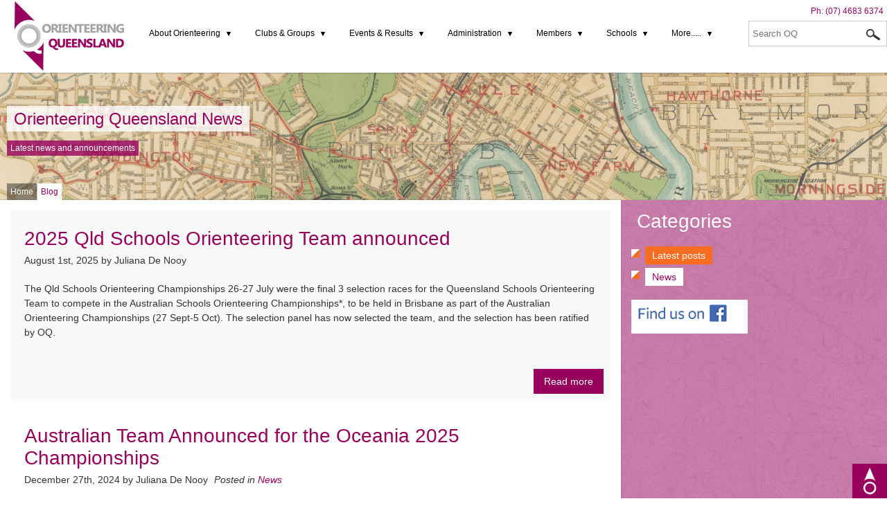

--- FILE ---
content_type: text/html; charset=UTF-8
request_url: https://oq.orienteering.asn.au/blog/page/1
body_size: 6238
content:
<!DOCTYPE html>
<html lang="en" id="publicTwoColumn">
<head>
<meta charset="utf-8" />
<title>Orienteering Queensland news</title>
<meta name="description" content="All the latest news and announcements for Orienteering in Queensland" />
<meta name="viewport" content="width=device-width, user-scalable=no" />
<link href="https://oq.orienteering.asn.au/favicons/favicon.ico" rel="shortcut icon" type="image/x-icon" />
<link rel="apple-touch-icon" sizes="57x57" href="https://oq.orienteering.asn.au/favicons/apple-icon-57x57.png">
<link rel="apple-touch-icon" sizes="60x60" href="https://oq.orienteering.asn.au/favicons/apple-icon-60x60.png">
<link rel="apple-touch-icon" sizes="72x72" href="https://oq.orienteering.asn.au/favicons/apple-icon-72x72.png">
<link rel="apple-touch-icon" sizes="76x76" href="https://oq.orienteering.asn.au/favicons/apple-icon-76x76.png">
<link rel="apple-touch-icon" sizes="114x114" href="https://oq.orienteering.asn.au/favicons/apple-icon-114x114.png">
<link rel="apple-touch-icon" sizes="120x120" href="https://oq.orienteering.asn.au/favicons/apple-icon-120x120.png">
<link rel="apple-touch-icon" sizes="144x144" href="https://oq.orienteering.asn.au/favicons/apple-icon-144x144.png">
<link rel="apple-touch-icon" sizes="152x152" href="https://oq.orienteering.asn.au/favicons/apple-icon-152x152.png">
<link rel="apple-touch-icon" sizes="180x180" href="https://oq.orienteering.asn.au/favicons/apple-icon-180x180.png">
<link rel="icon" type="image/png" sizes="192x192"  href="https://oq.orienteering.asn.au/favicons/android-icon-192x192.png">
<link rel="icon" type="image/png" sizes="32x32" href="https://oq.orienteering.asn.au/favicons/favicon-32x32.png">
<link rel="icon" type="image/png" sizes="96x96" href="https://oq.orienteering.asn.au/favicons/favicon-96x96.png">
<link rel="icon" type="image/png" sizes="16x16" href="https://oq.orienteering.asn.au/favicons/favicon-16x16.png">
<link rel="manifest" href="https://oq.orienteering.asn.au/manifest.json">
<meta name="msapplication-TileColor" content="#ffffff">
<meta name="msapplication-TileImage" content="https://oq.orienteering.asn.au/favicons/ms-icon-144x144.png">
<meta name="theme-color" content="#ffffff">
<meta name="google-site-verification" content="mwvZKDjPUws32u72-10DLgkW7fODiwHiShn-8TN8IO0" />

<link href="https://oq.orienteering.asn.au/feed/latest/" rel="alternate" type="application/rss+xml" title="Latest information" />
<link href="https://oq.orienteering.asn.au/feed/blog-posts/" rel="alternate" type="application/rss+xml" title="Blog posts" />
<link href="https://oq.orienteering.asn.au/feed/articles/" rel="alternate" type="application/rss+xml" title="Articles" />
<link href="https://oq.orienteering.asn.au/feed/forms-and-downloads/" rel="alternate" type="application/rss+xml" title="Forms and Downloads" />
<link href="https://oq.orienteering.asn.au/feed/events/" rel="alternate" type="application/rss+xml" title="Events" />
<link href="https://oq.orienteering.asn.au/feed/gallery-images/" rel="alternate" type="application/rss+xml" title="Gallery images" />
<link href="https://oq.orienteering.asn.au/feed/clubs/" rel="alternate" type="application/rss+xml" title="Clubs" />

<link href="https://oq.orienteering.asn.au/_themes/public/cache/c2b6dd74ee082ff4cf5c1107749e20e0-1665127070-screen-nonie.css" rel="stylesheet" type="text/css" media="screen" />
								<link href="https://oq.orienteering.asn.au/_themes/public/cache/c2b6dd74ee082ff4cf5c1107749e20e0-1547781263-print-nonie.css" rel="stylesheet" type="text/css" media="print" />
								

</head>

<!--[if lt IE 7 ]> <body class="ie6" id="page_blog"> <![endif]-->
<!--[if IE 7 ]>    <body class="ie7" id="page_blog"> <![endif]-->
<!--[if IE 8 ]>    <body class="ie8" id="page_blog"> <![endif]-->
<!--[if IE 9 ]>    <body class="ie9" id="page_blog"> <![endif]-->
<!--[if (gt IE 9)|!(IE)]><!--> <body id="page_blog"> <!--<![endif]-->
<a id="top"></a>

<div class="clearfix" id="pageHeaderWrap">
    
    <header id="pageHeader">
                
        <p id="logo"><a href="https://oq.orienteering.asn.au/" target="_self" title="Return to the home page"><img src="https://oq.orienteering.asn.au/_themes/public/images/logo.png" alt="Orienteering Queensland" /></a></p>
        
        <p id="phone">Ph: <a href="tel:0746836374">(07) 4683 6374</a> 

        <nav id="menu">
            <ul class="menu_id_3"><li class="menu_level_1 external_link menu_external_195"><a href="#" target="_self"  title="Visit About Orienteering" class="menu_level_1_link" ><span>About Orienteering</span></a><ul class="menu_children menu_parent_195"><li class="menu_level_2 menu_new_to_orienteering"><a href="https://oq.orienteering.asn.au/new-to-orienteering" target="_self"  title="New to Orienteering" class="menu_level_2_link" ><span>New to Orienteering</span></a></li><li class="menu_level_2 menu_foot_orienteering"><a href="https://oq.orienteering.asn.au/foot-orienteering" target="_self"  title="Foot Orienteering" class="menu_level_2_link" ><span>Foot Orienteering</span></a></li><li class="menu_level_2 menu_learn_to_orienteer"><a href="https://oq.orienteering.asn.au/learn-to-orienteer" target="_self"  title="Learn to Orienteer" class="menu_level_2_link" ><span>Learn to Orienteer</span></a></li><li class="menu_level_2 menu_mountain_bike_orienteering"><a href="https://oq.orienteering.asn.au/mountain-bike-orienteering" target="_self"  title="Mountain Bike Orient'ng" class="menu_level_2_link" ><span>Mountain Bike Orient'ng</span></a></li><li class="menu_level_2 menu_history"><a href="https://oq.orienteering.asn.au/history" target="_self"  title="History" class="menu_level_2_link" ><span>History</span></a></li><li class="menu_level_2 menu_blog activePageLink"><a href="https://oq.orienteering.asn.au/blog" target="_self"  title="Latest news and announcements" class="menu_level_2_link" ><span>Latest News</span></a></li></ul>
			</li><li class="menu_level_1 external_link menu_external_137"><a href="#" target="_self"  title="Visit Clubs &amp; Groups" class="menu_level_1_link" ><span>Clubs & Groups</span></a><ul class="menu_children menu_parent_137"><li class="menu_level_2 menu_clubs"><a href="https://oq.orienteering.asn.au/clubs" target="_self"  title="A list of Orienteering Clubs in Queensland" class="menu_level_2_link" ><span>Clubs</span></a></li><li class="menu_level_2 menu_groups"><a href="https://oq.orienteering.asn.au/groups" target="_self"  title="A list of Orienteering Groups in Queensland" class="menu_level_2_link" ><span>Groups</span></a></li><li class="menu_level_2 menu_training_squads"><a href="https://oq.orienteering.asn.au/training-squads" target="_self"  title="Squads" class="menu_level_2_link" ><span>Squads</span></a></li><li class="menu_level_2 menu_club_positions_contacts"><a href="https://oq.orienteering.asn.au/club-positions-contacts" target="_self"  title="Club Positions &amp; Contacts" class="menu_level_2_link" ><span>Club Positions & Contacts</span></a></li><li class="menu_level_2 menu_social_media_links"><a href="https://oq.orienteering.asn.au/social-media-links" target="_self"  title="Social Media" class="menu_level_2_link" ><span>Social Media</span></a></li></ul>
			</li><li class="menu_level_1 external_link menu_external_122"><a href="#" target="_self"  title="Visit Events &amp; Results" class="menu_level_1_link" ><span>Events & Results</span></a><ul class="menu_children menu_parent_122"><li class="menu_level_2 menu_events"><a href="https://oq.orienteering.asn.au/events" target="_self"  title="Latest Events" class="menu_level_2_link" ><span>Event list</span></a></li><li class="menu_level_2 menu_event_calendar"><a href="https://oq.orienteering.asn.au/event-calendar" target="_self"  title="Latest Events" class="menu_level_2_link" ><span>Event Calendar</span></a></li><li class="menu_level_2 menu_current_embargoes"><a href="https://oq.orienteering.asn.au/current-embargoes" target="_self"  title="Map areas embargoed for future major events in Qld" class="menu_level_2_link" ><span>Current Embargoes</span></a></li><li class="menu_level_2 menu_events"><a href="https://oq.orienteering.asn.au/events/results" target="_self"  title="Latest Events" class="menu_level_2_link" ><span>Results</span></a></li><li class="external_link menu_level_2 menu_qld_long_champs_2025"><a href="https://oq.orienteering.asn.au/qld-long-champs-2025" target="_blank"  title="Qld Long Champs 2025" class="menu_level_2_link" ><span>Qld Long Champs 2025</span></a></li><li class="menu_level_2 menu_orienteer_of_the_year"><a href="https://oq.orienteering.asn.au/orienteer-of-the-year" target="_self"  title="Orienteer of the Year" class="menu_level_2_link" ><span>Orienteer of the Year</span></a></li><li class="menu_level_2 menu_mtbo_state_series"><a href="https://oq.orienteering.asn.au/mtbo-state-series" target="_self"  title="MTBO State Series" class="menu_level_2_link" ><span>MTBO State Series</span></a></li><li class="menu_level_2 external_link menu_external_209"><a href="https://www.auschamps25.com/" target="_blank" rel="noopener" title="Visit Aus Champs 2025 (Brisb)" class="menu_level_2_link" ><span>Aus Champs 2025 (Brisb)</span></a></li><li class="menu_level_2 menu_oq_event_prices"><a href="https://oq.orienteering.asn.au/oq-event-prices" target="_self"  title="OQ Event Prices" class="menu_level_2_link" ><span>OQ Event Prices</span></a></li><li class="menu_level_2 menu_annual_oq_awards"><a href="https://oq.orienteering.asn.au/annual-oq-awards" target="_self"  title="Annual OQ Awards" class="menu_level_2_link" ><span>Annual OQ Awards</span></a></li></ul>
			</li><li class="menu_level_1 external_link menu_external_140"><a href="#" target="_self"  title="Visit Administration" class="menu_level_1_link" ><span>Administration</span></a><ul class="menu_children menu_parent_140"><li class="menu_level_2 menu_oq_organisation"><a href="https://oq.orienteering.asn.au/oq-organisation" target="_self"  title="OQ Organisation" class="menu_level_2_link" ><span>OQ Organisation</span></a></li><li class="menu_level_2 menu_administration_manual"><a href="https://oq.orienteering.asn.au/administration-manual" target="_self"  title="OQ Admin Manual" class="menu_level_2_link" ><span>OQ Admin Manual</span></a></li><li class="menu_level_2 menu_oq_map_repository"><a href="https://oq.orienteering.asn.au/oq-map-repository" target="_self"  title="A link to Qld Maps on the Omaps website" class="menu_level_2_link" ><span>Map Repository</span></a></li><li class="menu_level_2 menu_oq_weekly_bulletin"><a href="https://oq.orienteering.asn.au/oq-weekly-bulletin" target="_self"  title="OQ Weekly Bulletin" class="menu_level_2_link" ><span>OQ Weekly Bulletin</span></a></li><li class="menu_level_2 menu_forms_and_downloads"><a href="https://oq.orienteering.asn.au/forms-and-downloads/administration/annual-reports" target="_self"  title="OQ Annual Reports" class="menu_level_2_link" ><span>OQ Annual Reports</span></a></li><li class="menu_level_2 external_link menu_external_214"><a href="https://fliphtml5.com/bookcase/jtmtl/" target="_self"  title="Visit OA Annual Reports" class="menu_level_2_link" ><span>OA Annual Reports</span></a></li><li class="menu_level_2 menu_insurance_policies"><a href="https://oq.orienteering.asn.au/insurance-policies" target="_self"  title="Insurance Policies" class="menu_level_2_link" ><span>Insurance Policies</span></a></li><li class="menu_level_2 menu_contact"><a href="https://oq.orienteering.asn.au/contact" target="_self"  title="Make a general enquiry or contact commitee members" class="menu_level_2_link" ><span>Contacts</span></a></li></ul>
			</li><li class="menu_level_1 external_link menu_external_143"><a href="#" target="_self"  title="Visit Members" class="menu_level_1_link" ><span>Members</span></a><ul class="menu_children menu_parent_143"><li class="menu_level_2 menu_membership"><a href="https://oq.orienteering.asn.au/membership" target="_self"  title="How to join up &amp; renew" class="menu_level_2_link" ><span>Membership Info</span></a></li><li class="menu_level_2 menu_ao_magazine"><a href="https://oq.orienteering.asn.au/ao-magazine" target="_self"  title="Australian Orienteering Magazine -hard copy or online" class="menu_level_2_link" ><span>AO Magazine options</span></a></li><li class="menu_level_2 menu_child_and_youth_safety"><a href="https://oq.orienteering.asn.au/child-and-youth-safety" target="_self"  title="Child and Youth Safety" class="menu_level_2_link" ><span>Child and Youth Safety</span></a></li><li class="menu_level_2 menu_blog activePageLink"><a href="https://oq.orienteering.asn.au/blog" target="_self"  title="Latest news and announcements" class="menu_level_2_link" ><span>blogs</span></a></li><li class="menu_level_2 menu_gallery"><a href="https://oq.orienteering.asn.au/gallery" target="_self"  title="Member gallery" class="menu_level_2_link" ><span>Gallery</span></a></li><li class="menu_level_2 external_link menu_external_203"><a href="https://oq.orienteering.asn.au/volunteer-rewards" target="_self"  title="Visit Volunteer Rewards" class="menu_level_2_link" ><span>Volunteer Rewards</span></a></li></ul>
			</li><li class="menu_level_1 external_link menu_external_144"><a href="#" target="_self"  title="Visit Schools" class="menu_level_1_link" ><span>Schools</span></a><ul class="menu_children menu_parent_144"><li class="menu_level_2 menu_sporting_schools"><a href="https://oq.orienteering.asn.au/sporting-schools" target="_self"  title="Sporting Schools" class="menu_level_2_link" ><span>Sporting Schools</span></a></li><li class="menu_level_2 menu_for_teachers_and_students"><a href="https://oq.orienteering.asn.au/for-teachers-and-students" target="_self"  title="Links to useful information and resources" class="menu_level_2_link" ><span>For Teachers & Students</span></a></li><li class="menu_level_2 menu_accredited_coaching_courses"><a href="https://oq.orienteering.asn.au/accredited-coaching-courses" target="_self"  title="Become an accredited Orienteering coach" class="menu_level_2_link" ><span>Accredited Coaching Qual's</span></a></li><li class="menu_level_2 menu_child_and_youth_safety"><a href="https://oq.orienteering.asn.au/child-and-youth-safety" target="_self"  title="Child and Youth Safety" class="menu_level_2_link" ><span>Child and Youth Safety</span></a></li><li class="menu_level_2 menu_lesson_plans_and_resources"><a href="https://oq.orienteering.asn.au/lesson-plans-and-resources" target="_self"  title="Lesson Plans &amp; Resources" class="menu_level_2_link" ><span>Lesson Plans & Resources</span></a></li><li class="menu_level_2 menu_risk_assessments"><a href="https://oq.orienteering.asn.au/risk-assessments" target="_self"  title="Risk Assessments" class="menu_level_2_link" ><span>Risk Assessments</span></a></li><li class="menu_level_2 menu_financial_assistance"><a href="https://oq.orienteering.asn.au/financial-assistance" target="_self"  title="Financial subsidies available for juniors" class="menu_level_2_link" ><span>Financial Assistance</span></a></li><li class="menu_level_2 menu_o_games_book"><a href="https://oq.orienteering.asn.au/o-games-book" target="_self"  title="Orienteering Games book-the ultimate resource for teachers &amp; coaches" class="menu_level_2_link" ><span>O Games Resource Book</span></a></li></ul>
			</li><li class="menu_level_1 external_link menu_external_200"><a href="#" target="_self"  title="Visit More....." class="menu_level_1_link" ><span>More.....</span></a><ul class="menu_children menu_parent_200"><li class="menu_level_2 menu_forms_and_downloads"><a href="https://oq.orienteering.asn.au/forms-and-downloads" target="_self"  title="Forms &amp; Downloads" class="menu_level_2_link" ><span>Forms & Downloads</span></a></li><li class="menu_level_2 menu_permanent_courses"><a href="https://oq.orienteering.asn.au/permanent-courses" target="_self"  title="Permanent Courses" class="menu_level_2_link" ><span>Permanent Courses</span></a></li><li class="menu_level_2 menu_maprun_parks_gold_coast"><a href="https://oq.orienteering.asn.au/maprun-parks-gold-coast" target="_self"  title="Maprun Parks Gold Coast" class="menu_level_2_link" ><span>Maprun Parks Gold Coast</span></a></li><li class="menu_level_2 menu_nightnav_gold_coast"><a href="https://oq.orienteering.asn.au/nightnav-gold-coast" target="_self"  title="NightNav Gold Coast" class="menu_level_2_link" ><span>NightNav Gold Coast</span></a></li></ul>
			</li></ul>
			        </nav>
        
        <div id="quickSearch">
            <form action="https://oq.orienteering.asn.au/search" method="post" enctype="multipart/form-data" name="form_search_results" target="_self" id="form_search_results">
<label for="search_term">Search</label> <input type="text" name="search_term" id="search_term" value="" class="inputTextField" placeholder="Search OQ" /> <button type="submit" id="search_button" name="search_button" class="formButton waitModal" title="Search Orienteering Queensland"><span>Search</span></button>
</form>
        </div>
         
    </header>
    
</div><!--End pageHeaderWrap-->


<div class="clearfix" id="pageHeadingWrap" style="background-image:url(https://oq.orienteering.asn.au/file/images/page_feature_blog.jpg);">  

    
    <div id="pageHeading">
                
        <h1><a href="https://oq.orienteering.asn.au/blog/page/1/" target="_self">Orienteering Queensland News</a></h1>
        
                <div id="pageTagline">
            <p>Latest news and announcements</p>        </div>
           
             
                <nav id="pageBreadcrumbs">
            <ul class="breadCrumbs">
<li class="first"><a href="https://oq.orienteering.asn.au/" target="_self" title="Orienteering Queensland">Home</a></li><li class="last"><a href="https://oq.orienteering.asn.au/blog" target="_self" title="Latest news and announcements" class="currentPage">Blog</a></li></ul>
        </nav>
                
    </div> 
    

</div><!--End pageHeadingWrap-->

	
<div id="pageContentWrap">

        <main class="clearfix" id="pageContent">
        
                <div id="pagePrimaryContent">
        
            <section class="blogPosts">


    <article class="blogPost noImage">
        
		        
        <div class="wrapper">  
          
            <header>
                <h2><a href="https://oq.orienteering.asn.au/blog/2025-qld-schools-orienteering-team-announced" target="_self" title="View 2025 Qld Schools Orienteering Team announced">2025 Qld Schools Orienteering Team announced</a></h2>
            	<p class="biline"><time datetime="2025-08-01">August 1st, 2025</time> by Juliana De Nooy</p>
                                            </header>
            
            <p class="content">The Qld Schools Orienteering Championships 26-27 July were the final 3 selection races for the Queensland Schools Orienteering Team to compete in the Australian Schools Orienteering Championships*, to be held in Brisbane as part of the Australian Orienteering Championships (27 Sept-5 Oct). The selection panel has now selected the team, and the selection has been ratified by OQ.</p>
            
            <footer class="clearfix"><a class="linkButton linkCta linkReadMore" href="https://oq.orienteering.asn.au/blog/2025-qld-schools-orienteering-team-announced" target="_self" title="View 2025 Qld Schools Orienteering Team announced">Read more</a></footer>
        
        </div>
        
	</article>   
	

    <article class="blogPost noImage">
        
		        
        <div class="wrapper">  
          
            <header>
                <h2><a href="https://oq.orienteering.asn.au/blog/news/australian-team-announced-for-oceania-2025" target="_self" title="View Australian Team Announced for the Oceania 2025 Championships">Australian Team Announced for the Oceania 2025 Championships</a></h2>
            	<p class="biline"><time datetime="2024-12-27">December 27th, 2024</time> by Juliana De Nooy</p>
                                <p class="category">Posted in <a href="https://oq.orienteering.asn.au/blog/news" target="_self" title="View more posts News">News</a></p>
                                            </header>
            
            <p class="content">Congratulations to the Queenslanders selected in the Australian Team for the Oceania Orienteering Championships 2025 in New Zealand:<br />
<br />
Matt Doyle (M21); Alex Vanzella (M16); Alexandra Edwards (W18); Xanthe Schubert (W18), Su Yan T...</p>
            
            <footer class="clearfix"><a class="linkButton linkCta linkReadMore" href="https://oq.orienteering.asn.au/blog/news/australian-team-announced-for-oceania-2025" target="_self" title="View Australian Team Announced for the Oceania 2025 Championships">Read more</a></footer>
        
        </div>
        
	</article>   
	

    <article class="blogPost noImage">
        
		        
        <div class="wrapper">  
          
            <header>
                <h2><a href="https://oq.orienteering.asn.au/blog/news/2024-qld-school-orienteering-team-announced" target="_self" title="View 2024 Qld School Orienteering Team  announced">2024 Qld School Orienteering Team  announced</a></h2>
            	<p class="biline"><time datetime="2024-07-30">July 30th, 2024</time> by Robert Crosato</p>
                                <p class="category">Posted in <a href="https://oq.orienteering.asn.au/blog/news" target="_self" title="View more posts News">News</a></p>
                                            </header>
            
            <p class="content">The Qld Schools Orienteering Championships 20-21 July were the final 3 selection races for the Queensland Schools Orienteering Team to compete in the Australian Schools Orienteering Champiionships...</p>
            
            <footer class="clearfix"><a class="linkButton linkCta linkReadMore" href="https://oq.orienteering.asn.au/blog/news/2024-qld-school-orienteering-team-announced" target="_self" title="View 2024 Qld School Orienteering Team  announced">Read more</a></footer>
        
        </div>
        
	</article>   
	

    <article class="blogPost noImage">
        
		        
        <div class="wrapper">  
          
            <header>
                <h2><a href="https://oq.orienteering.asn.au/blog/news/2023-annual-oq-awards" target="_self" title="View 2023  Annual  OQ Awards">2023  Annual  OQ Awards</a></h2>
            	<p class="biline"><time datetime="2023-10-25">October 25th, 2023</time> by Robert Crosato</p>
                                <p class="category">Posted in <a href="https://oq.orienteering.asn.au/blog/news" target="_self" title="View more posts News">News</a></p>
                                            </header>
            
            <p class="content">click on the link below to see a full report on the OQ Awards for 2023<br />
<br />
<br />
<br />
https://oq.orienteering.asn.au/file/documents/2023_annual_oq_awards.pdf</p>
            
            <footer class="clearfix"><a class="linkButton linkCta linkReadMore" href="https://oq.orienteering.asn.au/blog/news/2023-annual-oq-awards" target="_self" title="View 2023  Annual  OQ Awards">Read more</a></footer>
        
        </div>
        
	</article>   
	

    <article class="blogPost noImage">
        
		        
        <div class="wrapper">  
          
            <header>
                <h2><a href="https://oq.orienteering.asn.au/blog/news/2023-qld-school-orienteering-team-announced" target="_self" title="View 2023 Qld School Orienteering Team  announced">2023 Qld School Orienteering Team  announced</a></h2>
            	<p class="biline"><time datetime="2023-07-29">July 29th, 2023</time> by Robert Crosato</p>
                                <p class="category">Posted in <a href="https://oq.orienteering.asn.au/blog/news" target="_self" title="View more posts News">News</a></p>
                                            </header>
            
            <p class="content">Announcement of Qld Schools Orienteering Team 2023<br />
The selection panel has now selected the Queensland team to compete in the Australian Schools Orienteering Championships, to be held in Western Australia as part of the Australian Orienteering Champio...</p>
            
            <footer class="clearfix"><a class="linkButton linkCta linkReadMore" href="https://oq.orienteering.asn.au/blog/news/2023-qld-school-orienteering-team-announced" target="_self" title="View 2023 Qld School Orienteering Team  announced">Read more</a></footer>
        
        </div>
        
	</article>   
	

    <article class="blogPost noImage">
        
		        
        <div class="wrapper">  
          
            <header>
                <h2><a href="https://oq.orienteering.asn.au/blog/news/membership-renewal-2023" target="_self" title="View Membership renewal 2023">Membership renewal 2023</a></h2>
            	<p class="biline"><time datetime="2023-02-11">February 11th, 2023</time> by Robert Crosato</p>
                                <p class="category">Posted in <a href="https://oq.orienteering.asn.au/blog/news" target="_self" title="View more posts News">News</a></p>
                                            </header>
            
            <p class="content">Have you renewed your membership yet for 2023?<br />
<br />
Don't miss out on the many benefits of being a member,<br />
<br />
as listed On the OQ website Membership page.<br />
<br />
Be aware that non-renewals reverted to casual member status on Feb 1<br />
<br />
and fall off the club listing...</p>
            
            <footer class="clearfix"><a class="linkButton linkCta linkReadMore" href="https://oq.orienteering.asn.au/blog/news/membership-renewal-2023" target="_self" title="View Membership renewal 2023">Read more</a></footer>
        
        </div>
        
	</article>   
	

    <article class="blogPost withImage">
        
		        <figure class="featuredImage"><a href="https://oq.orienteering.asn.au/blog/news/2022-oq-awards" target="_self" title="View 2022 OQ Awards"><img src="https://oq.orienteering.asn.au/image/width/400/file/blog_posts/blog_post_2022_oq_awards_50.jpg" alt="2022 OQ Awards" /></a><figcaption>Marion Burrill - Coaching Award</figcaption></figure>
                
        <div class="wrapper">  
          
            <header>
                <h2><a href="https://oq.orienteering.asn.au/blog/news/2022-oq-awards" target="_self" title="View 2022 OQ Awards">2022 OQ Awards</a></h2>
            	<p class="biline"><time datetime="2022-10-31">October 31st, 2022</time> by Juliana De Nooy</p>
                                <p class="category">Posted in <a href="https://oq.orienteering.asn.au/blog/news" target="_self" title="View more posts News">News</a></p>
                                            </header>
            
            <p class="content">The 2022 Orienteering Queensland Annual Awards were presented last Saturday after the club relays at Haig St Quarry Bushland Reserve, newly mapped by Geoff Peck.<br />
Orienteer of the Year (OY) Awards were awarded from the results of 10 OY events throughou...</p>
            
            <footer class="clearfix"><a class="linkButton linkCta linkReadMore" href="https://oq.orienteering.asn.au/blog/news/2022-oq-awards" target="_self" title="View 2022 OQ Awards">Read more</a></footer>
        
        </div>
        
	</article>   
	

    <article class="blogPost noImage">
        
		        
        <div class="wrapper">  
          
            <header>
                <h2><a href="https://oq.orienteering.asn.au/blog/news/2022-qld-school-orienteering-team-announced" target="_self" title="View 2022 Qld School Orienteering Team  announced">2022 Qld School Orienteering Team  announced</a></h2>
            	<p class="biline"><time datetime="2022-07-30">July 30th, 2022</time> by Robert Crosato</p>
                                <p class="category">Posted in <a href="https://oq.orienteering.asn.au/blog/news" target="_self" title="View more posts News">News</a></p>
                                            </header>
            
            <p class="content">&amp;nbsp;<br />
<br />
Announcement of Qld School Orienteering Team 2022<br />
<br />
&amp;nbsp;<br />
<br />
The selection panel has now selected the team to compete in the Australian Schools Orienteering Championships, to be held in Victoria as part of the Australian Orienteering Champs...</p>
            
            <footer class="clearfix"><a class="linkButton linkCta linkReadMore" href="https://oq.orienteering.asn.au/blog/news/2022-qld-school-orienteering-team-announced" target="_self" title="View 2022 Qld School Orienteering Team  announced">Read more</a></footer>
        
        </div>
        
	</article>   
	

    <article class="blogPost withImage">
        
		        <figure class="featuredImage"><a href="https://oq.orienteering.asn.au/blog/news/easter-2022-australian-orienteering-carnival" target="_self" title="View Easter 2022 Australian Orienteering Carnival"><img src="https://oq.orienteering.asn.au/image/width/400/file/blog_posts/blog_post_easter_2022_australian_orienteering_carnival_50.jpg" alt="Easter 2022 Australian Orienteering Carnival" /></a></figcaption></figure>
                
        <div class="wrapper">  
          
            <header>
                <h2><a href="https://oq.orienteering.asn.au/blog/news/easter-2022-australian-orienteering-carnival" target="_self" title="View Easter 2022 Australian Orienteering Carnival">Easter 2022 Australian Orienteering Carnival</a></h2>
            	<p class="biline"><time datetime="2022-01-13">January 13th, 2022</time> by Linda Burridge</p>
                                <p class="category">Posted in <a href="https://oq.orienteering.asn.au/blog/news" target="_self" title="View more posts News">News</a></p>
                                            </header>
            
            <p class="content">Entries are now open for the Easter 2022 Australian Orienteering Carnival. It features two iconic Queensland destinations:<br />
<br />
Australian 3 Days (15-18 Apr) -- the granite, grass trees and fast terrain of the Kingaroy region<br />
<br />
Sprint NOL round &amp;amp; sa...</p>
            
            <footer class="clearfix"><a class="linkButton linkCta linkReadMore" href="https://oq.orienteering.asn.au/blog/news/easter-2022-australian-orienteering-carnival" target="_self" title="View Easter 2022 Australian Orienteering Carnival">Read more</a></footer>
        
        </div>
        
	</article>   
	

    <article class="blogPost withImage">
        
		        <figure class="featuredImage"><a href="https://oq.orienteering.asn.au/blog/news/more-excellent-results-2021-christmas-5-days" target="_self" title="View More excellent results - 2021 Christmas 5 Days"><img src="https://oq.orienteering.asn.au/image/width/400/file/blog_posts/blog_post_more_excellent_results_2021_christmas_5_days_50.jpg" alt="More excellent results - 2021 Christmas 5 Days" /></a></figcaption></figure>
                
        <div class="wrapper">  
          
            <header>
                <h2><a href="https://oq.orienteering.asn.au/blog/news/more-excellent-results-2021-christmas-5-days" target="_self" title="View More excellent results - 2021 Christmas 5 Days">More excellent results - 2021 Christmas 5 Days</a></h2>
            	<p class="biline"><time datetime="2021-12-30">December 30th, 2021</time> by Linda Burridge</p>
                                <p class="category">Posted in <a href="https://oq.orienteering.asn.au/blog/news" target="_self" title="View more posts News">News</a></p>
                                            </header>
            
            <p class="content">Queensland orienteers continue to do well at NSW Christmas 5 Days in Southern Highlands.<br />
<br />
Day 2 was the Long Distance event at Belangalo State Forest, Day 3 was the Middle Distance at Penrose State Forest and Day 4 was the Middle Distance at Wattle R...</p>
            
            <footer class="clearfix"><a class="linkButton linkCta linkReadMore" href="https://oq.orienteering.asn.au/blog/news/more-excellent-results-2021-christmas-5-days" target="_self" title="View More excellent results - 2021 Christmas 5 Days">Read more</a></footer>
        
        </div>
        
	</article>   
	

</section>

<footer class="clearfix" id="subNavBottom">

	<nav class="compactPagination">
		 <a href="https://oq.orienteering.asn.au/blog/page/1" target="_self"  class="activePageLink" title="You are currently on page 1" ><span>1</span></a>  <a href="https://oq.orienteering.asn.au/blog/page/2" target="_self" title="More results"><span>2</span></a>  <a href="https://oq.orienteering.asn.au/blog/page/3" target="_self" title="More results"><span>3</span></a> <a href="https://oq.orienteering.asn.au/blog/page/2" target="_self" title="Go to the next page"><span>&raquo;</span></a> 	</nav> 
	
</footer>
            
        </div><!--End pagePrimaryContent-->
                
        <div id="pageSecondaryContent">
        
                    <div id="blogCategories">
<h2>&nbsp;Categories</h2>

<nav class="secondaryNav">
<p><ul class="blogCategories">
<li class="currentCategory"><a href="https://oq.orienteering.asn.au/blog" target="_self" title="View the latest blog posts"><span>Latest posts</span></a></li><li class="" id="blog_news_1"><a href="https://oq.orienteering.asn.au/blog/news" target="_self" title="View all posts under News"><span>News</span></a></ul>
</p>

<p><a href="https://www.facebook.com/OrienteeringQld/" target="_blank"><img alt="Find us on Facebook" class="imageLeft" src="https://oq.orienteering.asn.au/file/images/find_us_on_facebook.png" style="width: 128px; height: 25px; float: left;" /></a></p>
</nav>
</div>                            
        </div><!--End pageSecondaryContent-->
        
    </main>
    
</div><!--End pageContentWrap-->


<div class="clearfix" id="pageFooterWrap">

    <div id="pageFooter">    
        
        <div id="footerBlockOne">
            <div id="footerContact">
<h4>Get in touch</h4>

<div class="clearfix">
<div class="splitLeft">
<p class="iconPhone">(07) 4683 6374</p>

<p class="iconEmail"><a href="mailto:oq@oq.asn.au">oq@oq.asn.au</a></p>
</div>

<div class="splitRight">
<p><a class="linkButton" href="https://oq.orienteering.asn.au/contact" id="fullContactListButton" target="_self" title="View a full list of OQ contacts">View all contacts</a></p>
</div>
</div>

<div class="clearfix">
<div class="splitLeft">
<p><a class="linkButton" href="https://asn.us12.list-manage.com/subscribe/post?u=3c6b5a4ce89fe090e4f70cc54&amp;id=6edab1db96" id="subscribeButton" target="_blank" title="Subscribe to the OQ weekly E-Bulletin">Subscribe to OQ weekly E-Bulletin</a></p>
</div>

<div class="splitRight">
<p class="facebookLink"><a href="https://www.facebook.com/OrienteeringQld/" target="_blank"><img alt="Find us on Facebook" src="https://oq.orienteering.asn.au/file/images/find_us_on_facebook.png" style="width: 128px; height: 25px;" /></a></p>
</div>
</div>
</div>        </div><div id="footerBlockTwo">
            <div>    <figure class="keyContent" id="footer_1_10">
        
        <a href="https://www.qld.gov.au/" target="_blank"><img src="https://oq.orienteering.asn.au/file/banners/banners_image_footer_1_10.png" /></a>        
    </figure>
    </div>        </div><div id="footerBlockThree">
            <div>    <figure class="keyContent" id="footer_2_11">
        
        <a href="https://www.sportingschools.gov.au/" target="_blank"><img src="https://oq.orienteering.asn.au/file/banners/banners_image_footer_2_11.jpg" /></a>        
    </figure>
    </div>        </div><div id="footerBlockFour">
            <div>    <figure class="keyContent" id="footer_3_15">
        
        <a href="https://orienteering.asn.au/" target="_blank"><img src="https://oq.orienteering.asn.au/file/banners/banners_image_footer_3_15.jpg" /></a>        
    </figure>
    </div>        </div>
        
        <div id="pageFooterClear">
            <nav id="pageFooterMenu">
                <ul class="menu_id_4"><li class="menu_level_1 menu_home"><a href="https://oq.orienteering.asn.au/" target="_self"  title="Home" class="menu_level_1_link" ><span>Home</span></a></li><li class="menu_level_1 menu_privacy_policy"><a href="https://oq.orienteering.asn.au/privacy-policy" target="_blank" rel="popup" title="Privacy policy" class="menu_level_1_link" ><span>Privacy policy</span></a></li><li class="menu_level_1 menu_sitemap"><a href="https://oq.orienteering.asn.au/sitemap" target="_self"  title="Sitemap" class="menu_level_1_link" ><span>Sitemap</span></a></li><li class="menu_level_1 menu_login"><a href="https://oq.orienteering.asn.au/login" target="_self"  title="Admin login" class="menu_level_1_link" ><span>Admin login</span></a></li></ul>
			            </nav>
            <p id="copyrightNotice">&copy; Orienteering Queensland 2026</p>
            <p id="attribution">Website by <a href="http://www.clintdesign.com" title="Web design and development Brisbane" target="_blank">clintdesign</a></p>
        </div>
        
    </div>

</div><!--End pageFooterWrap-->

<a id="pageTopLink" href="#top" title="Return to top"><span>Return to top</span></a>

<script type="text/javascript" src="https://oq.orienteering.asn.au/_themes/public/cache/0560b6bac96341e94d79fe51a78ebcc0-1552525441-nonie.js"></script>
						<!--[if lt IE 9]>
<script type="text/javascript" src="https://oq.orienteering.asn.au/_themes/public/cache/0560b6bac96341e94d79fe51a78ebcc0-1504222878-lt-ie-9.js"></script>
						<![endif]-->

<!--[if lt IE 9]>
<script src="https://oq.orienteering.asn.au/_themes/public/javascript/html5shiv.js"></script>
<script src="https://oq.orienteering.asn.au/_themes/public/javascript/media_queries.js"></script>
<![endif]-->




</body>
</html>